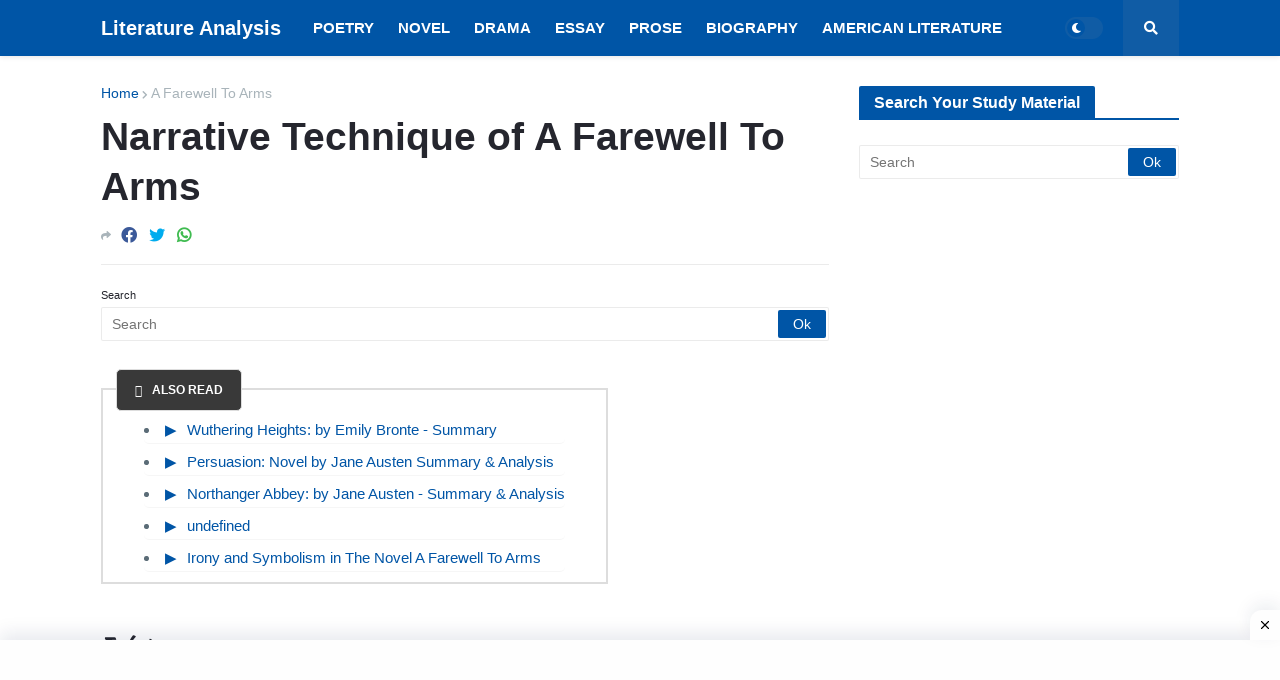

--- FILE ---
content_type: text/html; charset=utf-8
request_url: https://www.google.com/recaptcha/api2/aframe
body_size: 268
content:
<!DOCTYPE HTML><html><head><meta http-equiv="content-type" content="text/html; charset=UTF-8"></head><body><script nonce="Y58bI0xU4gIDZisUj7HfYA">/** Anti-fraud and anti-abuse applications only. See google.com/recaptcha */ try{var clients={'sodar':'https://pagead2.googlesyndication.com/pagead/sodar?'};window.addEventListener("message",function(a){try{if(a.source===window.parent){var b=JSON.parse(a.data);var c=clients[b['id']];if(c){var d=document.createElement('img');d.src=c+b['params']+'&rc='+(localStorage.getItem("rc::a")?sessionStorage.getItem("rc::b"):"");window.document.body.appendChild(d);sessionStorage.setItem("rc::e",parseInt(sessionStorage.getItem("rc::e")||0)+1);localStorage.setItem("rc::h",'1769937814986');}}}catch(b){}});window.parent.postMessage("_grecaptcha_ready", "*");}catch(b){}</script></body></html>

--- FILE ---
content_type: application/javascript; charset=utf-8
request_url: https://fundingchoicesmessages.google.com/f/AGSKWxU4iYoQwf2zTrovSP3vFC-Y5c3mRA8mnOCpyRKc2FkjjXJNG5IDXQFiw-IxXE3fGbgYkVTA5zkz_FgfVAk1__NMZOKJJMUet_2QTN-1R6BkNp7TfYu1m1N7DFWjaqhNFIIWQecWvoftCbkppAQz2HbfWwCew8z2Wtys4VOxtmhVXhWezmrSi_Fe4qp8/_/click/zone?/adremote./lifelockad./ad300home._adfunction.
body_size: -1286
content:
window['3fa1d2bc-9492-40ff-b07a-c74e778fbbf0'] = true;

--- FILE ---
content_type: text/javascript; charset=UTF-8
request_url: https://www.englishliterature.info/feeds/posts/default/-/A%20Farewell%20To%20Arms?alt=json-in-script&callback=related_results_labels&max-results=3
body_size: 20106
content:
// API callback
related_results_labels({"version":"1.0","encoding":"UTF-8","feed":{"xmlns":"http://www.w3.org/2005/Atom","xmlns$openSearch":"http://a9.com/-/spec/opensearchrss/1.0/","xmlns$blogger":"http://schemas.google.com/blogger/2008","xmlns$georss":"http://www.georss.org/georss","xmlns$gd":"http://schemas.google.com/g/2005","xmlns$thr":"http://purl.org/syndication/thread/1.0","id":{"$t":"tag:blogger.com,1999:blog-6663871399317638876"},"updated":{"$t":"2025-05-17T18:10:13.275+05:30"},"category":[{"term":"Novel"},{"term":"Poetry"},{"term":"Drama"},{"term":"American Literature"},{"term":"Paradise Lost"},{"term":"David Copperfield"},{"term":"Oliver Twist"},{"term":"Robert Frost"},{"term":"Gitanjali"},{"term":"Novelist"},{"term":"The Rape Of The Lock"},{"term":"A Passage to India"},{"term":"Poets"},{"term":"Short Story"},{"term":"Walt Whitman"},{"term":"Henry James"},{"term":"Tess of The d'Urbervilles"},{"term":"The Portrait of a Lady"},{"term":"Lord Jim"},{"term":"Jude The Obscure"},{"term":"Pride and Prejudice"},{"term":"The Adventures of Huckleberry Finn"},{"term":"Shakespeare"},{"term":"John Keats"},{"term":"WB Yeats"},{"term":"William Wordsworth"},{"term":"Hard Times"},{"term":"Author"},{"term":"Gulliver's Travels"},{"term":"As You Like It"},{"term":"Woman Writer"},{"term":"A Farewell To Arms"},{"term":"T.S Eliot"},{"term":"P. B. Shelley"},{"term":"Poetics"},{"term":"Coleridge"},{"term":"The Return of The Native"},{"term":"Adonais"},{"term":"Tom Jones"},{"term":"Alfred Tennyson"},{"term":"Wuthering Heights"},{"term":"Panchatantra"},{"term":"Stories"},{"term":"John Donne"},{"term":"Essay"},{"term":"The Odes"},{"term":"Literary"},{"term":"Mrs. Dalloway"},{"term":"A Tale of Two Cities"},{"term":"The Guide"},{"term":"Rabindranath Tagore"},{"term":"Tragedy"},{"term":"Sonnet"},{"term":"Untouchable"},{"term":"W.H Auden"},{"term":"Songs of Experience"},{"term":"The Eve of St. Agnes"},{"term":"Death of a Salesman"},{"term":"G. M. Hopkins"},{"term":"Matthew Arnold"},{"term":"The Rainbow"},{"term":"The Wreck of the Deutschland"},{"term":"Coolie"},{"term":"A Midsummer Night's Dream"},{"term":"Biography"},{"term":"Emily Dickinson"},{"term":"John Dryden"},{"term":"Prose"},{"term":"Songs of Innocence"},{"term":"The Hairy Ape"},{"term":"The Spectator"},{"term":"Hyperion"},{"term":"Murder in the Cathedral"},{"term":"Comedy"},{"term":"Old Man And The Sea"},{"term":"Edgar Allan Poe"},{"term":"The Importance of Being Earnest"},{"term":"Victorian Era"},{"term":"Dramatist"},{"term":"Eugene O'Neill"},{"term":"Look Back in Anger"},{"term":"The Waste Land"},{"term":"Thomas Hardy"},{"term":"John Milton"},{"term":"Mac Flecknoe"},{"term":"English Language"},{"term":"Old English Period"},{"term":"R.K Narayan"},{"term":"Riders To The Sea"},{"term":"Indian Literature"},{"term":"Tughlaq"},{"term":"Middle English Period"},{"term":"George Eliot"},{"term":"Latin Literature"},{"term":"The Prelude"},{"term":"Joseph Addison"},{"term":"Modernism"},{"term":"Much Ado About Nothing"},{"term":"Romanticism"},{"term":"The Comedy of Errors"},{"term":"The Rime of The Ancient Mariner"},{"term":"Alexander Pope"},{"term":"The Canterville Ghost"},{"term":"Anglo-Saxon"},{"term":"Ernest Hemingway"},{"term":"Jane Austen"},{"term":"Poet"},{"term":"The Merchant of Venice"},{"term":"Gothic Story"},{"term":"Epic"},{"term":"She Stoops To Conquer"},{"term":"Richard Steele"},{"term":"The Plague"},{"term":"Albert Camus"},{"term":"Composition"},{"term":"Elizabethan Era"},{"term":"Mulk Raj Anand"},{"term":"William Blake"},{"term":"The Mill on The Floss"},{"term":"Virginia Woolf"},{"term":"Criticism"},{"term":"Dramatic Poesy"},{"term":"Renaissance"},{"term":"Christabel"},{"term":"D. H. Lawrence"},{"term":"Historian"},{"term":"Holy Sonnets"},{"term":"The Lotus Eater"},{"term":"Charles Dickens"},{"term":"Hymn To Intellectual Beauty"},{"term":"James Joyce"},{"term":"Marlowe"},{"term":"The Princess"},{"term":"Araby"},{"term":"Chaucer"},{"term":"Henry Fielding"},{"term":"J.M Synge"},{"term":"Loan-word"},{"term":"The English Teacher"},{"term":"Age of Johnson"},{"term":"Inter-War Period"},{"term":"Kubla Khan"},{"term":"Restoration"},{"term":"Dover Beach"},{"term":"E. M. Forster"},{"term":"English Literature"},{"term":"Essayist"},{"term":"Good Morrow"},{"term":"Journalist"},{"term":"Raja Rao"},{"term":"Spenser"},{"term":"The Dark Room"},{"term":"The Fly"},{"term":"A Song for St. Cecilia’s Day"},{"term":"Age of Tennyson"},{"term":"Aristotle"},{"term":"Dejection An Ode"},{"term":"Dr Faustus"},{"term":"Dryden Age"},{"term":"Elegy"},{"term":"In Memoriam"},{"term":"John Osborne"},{"term":"Jonathan Swift"},{"term":"Joseph Conrad"},{"term":"Literature"},{"term":"Mark Twain"},{"term":"Mischief Of The Party Spirit"},{"term":"Mr. Sampath"},{"term":"Odes"},{"term":"Oscar Wilde"},{"term":"Philip Sidney"},{"term":"Robert Browning"},{"term":"Stream of Consciousness"},{"term":"Talkative Man"},{"term":"The Bachelor of Arts"},{"term":"The Financial Expert"},{"term":"The Vendor of Sweets"},{"term":"The World of Nagaraj"},{"term":"Tintern Abbey"},{"term":"To His Coy Mistress"},{"term":"Walter Scott"},{"term":"Alexander’s Feast"},{"term":"Arthur Miller"},{"term":"Emily Bronte"},{"term":"Frost at Midnight"},{"term":"George Bernard Shaw"},{"term":"Hamartia"},{"term":"Henry VI"},{"term":"John Galsworthy"},{"term":"Katherine Mansfield"},{"term":"Love Song of J. Alfred Prufrock"},{"term":"Maud"},{"term":"On His Blindness"},{"term":"One Act Play"},{"term":"Sailing to Byzantium"},{"term":"Samuel Richardson"},{"term":"The Man-Eater of Malgudi"},{"term":"The Mayor of Casterbridge"},{"term":"The Painter of Signs"},{"term":"The Sun Rising"},{"term":"Thomas Carlyle"},{"term":"A Tiger for Malgudi"},{"term":"Adam Bede"},{"term":"Age of Milton"},{"term":"Aldous Huxley"},{"term":"All’s Well that Ends Well"},{"term":"Ballad"},{"term":"Beowulf"},{"term":"Cymbeline"},{"term":"Daniel Defoe"},{"term":"Francis Bacon"},{"term":"Grammar"},{"term":"Hamlet"},{"term":"Henry IV"},{"term":"Heroic Epic"},{"term":"Imagist"},{"term":"J. M. Barrie"},{"term":"John Bunyan"},{"term":"Julius Caesar"},{"term":"King Lear"},{"term":"Laurence Sterne"},{"term":"Le Morte D'Arthur"},{"term":"Lord Byron"},{"term":"Lyrical Ballads"},{"term":"Macbeth"},{"term":"Mariana"},{"term":"Measure for Measure"},{"term":"Morte d'Arthur"},{"term":"Othello"},{"term":"Plato"},{"term":"Renouncing Of Love"},{"term":"Romeo and Juliet"},{"term":"Rupert Brooke"},{"term":"Samuel Johnson"},{"term":"Sarojini Naidu"},{"term":"Satire"},{"term":"Silas Marner"},{"term":"Swami and Friends"},{"term":"Thackeray"},{"term":"The Anglo-Saxon Chronicle"},{"term":"The Faerie Queene"},{"term":"The Lady of Shalott"},{"term":"The Owl and The Nightingale"},{"term":"The Post Office"},{"term":"The Taming of The Shrew"},{"term":"The Tempest"},{"term":"The Two Gentlemen of Verona"},{"term":"The Two Voice"},{"term":"The Windhover"},{"term":"Twelfth Night"},{"term":"Ulysses"},{"term":"Waiting for The Mahatma"},{"term":"William Langland"},{"term":"A Leaves and A Bud"},{"term":"A Pair of Blue Eyes"},{"term":"A Tale of a Tub"},{"term":"Abraham Lincoln"},{"term":"Absalom and Achitophel"},{"term":"Aeneid"},{"term":"Aesthetic School"},{"term":"Age of Pope"},{"term":"Algernon Charles Swinburne"},{"term":"Alice Walker"},{"term":"All for Love"},{"term":"Allegory"},{"term":"Almayer's Folly"},{"term":"An Astrologer's Day"},{"term":"Ancrene Wisse"},{"term":"Antony and Cleopatra"},{"term":"Arnold Bennett"},{"term":"Astrophel and Stella"},{"term":"Benjamin Disraeli"},{"term":"Biographer"},{"term":"Biographia Literaria"},{"term":"Candida"},{"term":"Canterbury Tales"},{"term":"Carrion Comfort"},{"term":"Cecil Day Lewis"},{"term":"Charles Kingsley"},{"term":"Charles Lamb"},{"term":"Chorus"},{"term":"Comparison"},{"term":"Coriolanus"},{"term":"Crossing The Bar"},{"term":"Culture and Anarchy"},{"term":"D.G. Rossetti"},{"term":"Dame Edith Sitwell"},{"term":"Deor's Lament"},{"term":"Don Juan"},{"term":"Duns Scotus's Oxford"},{"term":"E.C. Blunden"},{"term":"Edmund Burke"},{"term":"Edward Gibbon"},{"term":"Edward Johnson"},{"term":"Edward Taylor"},{"term":"Elizabeth Barrett Browning"},{"term":"Elizabeth Gaskell"},{"term":"Emma"},{"term":"Endymion"},{"term":"Euphues"},{"term":"Evelyn Waugh"},{"term":"Every Man in His Humour"},{"term":"Everyman"},{"term":"Ezra Pound"},{"term":"Far From The Madding Crowd"},{"term":"Friar Bacon and Friar Bungay"},{"term":"George Crabbe"},{"term":"George Meredith"},{"term":"George Moore"},{"term":"George Robert Gissing"},{"term":"Gerontion"},{"term":"Girish Karnad"},{"term":"God’s Grandeur"},{"term":"Graham Greene"},{"term":"H. G. Wells"},{"term":"Harley Granville-Barker"},{"term":"Heart of Darkness"},{"term":"Henry V"},{"term":"Henry VIII"},{"term":"Hungry Stones"},{"term":"Hurrahing in Harvest"},{"term":"Hydriotaphia"},{"term":"Idylls of The King"},{"term":"If You Call Me"},{"term":"Iliad"},{"term":"Jacobean era"},{"term":"James Boswell"},{"term":"James Macpherson"},{"term":"James Thomson 1700"},{"term":"John Lyly"},{"term":"John Mandeville"},{"term":"John Masefield"},{"term":"John Ruskin"},{"term":"John Webster"},{"term":"John Williams"},{"term":"John Winthrop"},{"term":"Kabuliwala"},{"term":"Kamala Das"},{"term":"Kanthapura"},{"term":"Khushwant Singh"},{"term":"King John"},{"term":"Lascelles Abercrombie"},{"term":"Layamon's Brut"},{"term":"Locksley Hall"},{"term":"Louis MacNeice"},{"term":"Love’s Labour’s Lost"},{"term":"Lytton Strachey"},{"term":"Mahabharata"},{"term":"Malgudi Days"},{"term":"Man and Superman"},{"term":"Mansfield Park"},{"term":"Mary Rowlandson"},{"term":"Maugham"},{"term":"Michael Wigglesworth"},{"term":"Middlemarch"},{"term":"Mr. Sampath The Printer of Malgudi"},{"term":"My Days"},{"term":"Nigger of Narcissus"},{"term":"Norman Mailer"},{"term":"Northanger Abbey"},{"term":"Nostromo"},{"term":"Ode to a Nightingale"},{"term":"Odyssey"},{"term":"Oenone"},{"term":"Of Studies"},{"term":"Oliver Goldsmith"},{"term":"On Heroes and Hero-Worship"},{"term":"Pamela"},{"term":"Pearl"},{"term":"Pericles"},{"term":"Periodical"},{"term":"Persuasion"},{"term":"Pied Beauty"},{"term":"Postcolonialism"},{"term":"Pre-Raphaelite"},{"term":"Prince of Tyre Pericles"},{"term":"Private Life of an Indian Prince"},{"term":"Prometheus Unbound"},{"term":"RamMohan Roy"},{"term":"Ramayana"},{"term":"Religio Laici"},{"term":"Richard Brinsley Sheridan"},{"term":"Richard II"},{"term":"Richard III"},{"term":"Robert Bridges"},{"term":"Robert Burns"},{"term":"Robert Greene"},{"term":"Robert Louis Stevenson"},{"term":"Robinson Crusoe"},{"term":"Roger Williams"},{"term":"Rudyard Kipling"},{"term":"Samson Agonistes"},{"term":"Samuel Beckett"},{"term":"Samuel Butler"},{"term":"Samuel Pepys"},{"term":"Sartor Resartus"},{"term":"Sense and Sensibility"},{"term":"Seven Summers \u0026 Morning Face"},{"term":"Seán O'Casey"},{"term":"Siegfried Sassoon"},{"term":"Sir Galahad"},{"term":"Sir Gawain and the Green Knight"},{"term":"Sir John Mandeville's Travels"},{"term":"Sir Thomas Browne"},{"term":"Sir Thomas Malory"},{"term":"Sons and Lovers"},{"term":"Spring and Fall"},{"term":"Sweeney Erect"},{"term":"Tamburlaine the Great"},{"term":"The Battle of Maldon"},{"term":"The Big Heart"},{"term":"The Brontës"},{"term":"The Caged Skylark"},{"term":"The Cenci"},{"term":"The Countess of Pembroke's Arcadia"},{"term":"The Divine Comedy"},{"term":"The Dream of the Rood"},{"term":"The Duchess of Malfi"},{"term":"The Dunciad"},{"term":"The Dynasts"},{"term":"The Epic of Gilgamesh"},{"term":"The Forsyte Saga"},{"term":"The Habit of Perfection"},{"term":"The Heart of Midlothian"},{"term":"The Lal Singh Trilogy"},{"term":"The Life of Johnson"},{"term":"The Life of Timon of Athens"},{"term":"The Maid's Tragedy"},{"term":"The Many Wives of Windsor"},{"term":"The Mirror for Magistrates"},{"term":"The Ormulum"},{"term":"The Palace of Art"},{"term":"The Passing of Arthur"},{"term":"The Pickwick Papers"},{"term":"The Pilgrim's Progress"},{"term":"The Playboy of The Western World"},{"term":"The Prologue To The Canterbury Tales"},{"term":"The Ring and The Book"},{"term":"The Secret Agent"},{"term":"The Serpent and the Rope"},{"term":"The Shoemaker's Holiday"},{"term":"The Spanish Tragedy"},{"term":"The Waiting for Godot"},{"term":"The Wanderer"},{"term":"The Waverley Novels"},{"term":"The Way of The World"},{"term":"The Winter's Tale"},{"term":"The Winter’s Tale"},{"term":"The Witch of Atlas"},{"term":"The Woodlanders"},{"term":"Thomas Babington Macaulay"},{"term":"Thomas Berger"},{"term":"Thomas Dekker"},{"term":"Thomas Gray"},{"term":"Thomas Kyd"},{"term":"Thomas More"},{"term":"Thomas Morton"},{"term":"Thomas Pynchon"},{"term":"Thou Art Indeed Just"},{"term":"Timon of Athens"},{"term":"Titus Andronicus"},{"term":"To Anne Killigrew"},{"term":"Tobias Smollett"},{"term":"Toni Morrison"},{"term":"Tristram Shandy"},{"term":"Troilus and Cressida"},{"term":"Troilus and Criseyde"},{"term":"Under The Banyan Tree"},{"term":"Under The Greenwood Tree"},{"term":"Under Western Eyes"},{"term":"Urn Burial"},{"term":"Utopia"},{"term":"Vanity Fair"},{"term":"Waiting for Mahatma"},{"term":"Walter De La Mare"},{"term":"Walter Savage Landor"},{"term":"Widsith"},{"term":"Wilfred Owen"},{"term":"William Collins"},{"term":"William Congreve"},{"term":"William Cowper"},{"term":"William Hazlitt"},{"term":"William Morris"}],"title":{"type":"text","$t":"Literature Analysis"},"subtitle":{"type":"html","$t":"You Matter Concerning The Celestial Form\nMy Awareness Awe Toward Your Gong\nAll Stimulants Goes For Illusory Form\nReach'out Toward Literary Conscious my Disposition.\nJackiey Ash"},"link":[{"rel":"http://schemas.google.com/g/2005#feed","type":"application/atom+xml","href":"https:\/\/www.englishliterature.info\/feeds\/posts\/default"},{"rel":"self","type":"application/atom+xml","href":"https:\/\/www.blogger.com\/feeds\/6663871399317638876\/posts\/default\/-\/A+Farewell+To+Arms?alt=json-in-script\u0026max-results=3"},{"rel":"alternate","type":"text/html","href":"https:\/\/www.englishliterature.info\/search\/label\/A%20Farewell%20To%20Arms"},{"rel":"hub","href":"http://pubsubhubbub.appspot.com/"},{"rel":"next","type":"application/atom+xml","href":"https:\/\/www.blogger.com\/feeds\/6663871399317638876\/posts\/default\/-\/A+Farewell+To+Arms\/-\/A+Farewell+To+Arms?alt=json-in-script\u0026start-index=4\u0026max-results=3"}],"author":[{"name":{"$t":"Jackiey Ash"},"uri":{"$t":"http:\/\/www.blogger.com\/profile\/00955534546340283476"},"email":{"$t":"noreply@blogger.com"},"gd$image":{"rel":"http://schemas.google.com/g/2005#thumbnail","width":"24","height":"32","src":"\/\/blogger.googleusercontent.com\/img\/b\/R29vZ2xl\/AVvXsEgfMPbnXm8rHS5tztGHF0xO40aTXYCWgNu2ly6f69SVAZbIvStjhMXf3x4YDtr3uukLrLXTAefECyeivZazVgmDlhPuDY1f3iMgCjfclIzAsbOCP3nusXzOziGtYKBvwg\/s220\/IMG_20210327_012500.jpg"}}],"generator":{"version":"7.00","uri":"http://www.blogger.com","$t":"Blogger"},"openSearch$totalResults":{"$t":"71"},"openSearch$startIndex":{"$t":"1"},"openSearch$itemsPerPage":{"$t":"3"},"entry":[{"id":{"$t":"tag:blogger.com,1999:blog-6663871399317638876.post-3635156006678137503"},"published":{"$t":"2022-04-13T15:42:00.007+05:30"},"updated":{"$t":"2022-10-01T15:57:43.778+05:30"},"category":[{"scheme":"http://www.blogger.com/atom/ns#","term":"A Farewell To Arms"},{"scheme":"http://www.blogger.com/atom/ns#","term":"Novel"}],"title":{"type":"text","$t":"Irony and Symbolism in The Novel A Farewell To Arms"},"content":{"type":"html","$t":"\u003Ch2 style=\"text-align: left;\"\u003E\u003Cspan style=\"font-family: Kaushan Script; font-size: large;\"\u003ESymbolism\u003C\/span\u003E\u003C\/h2\u003E\u003Cdiv\u003E\u003Cspan style=\"font-family: Roboto Slab; font-size: medium;\"\u003E\u0026nbsp; \u0026nbsp; \u0026nbsp; Until 1940, critics were not very aware of the fact that Hemingway’s work abounds in symbols. As it began to be noticed however, it was suggested in 1944 through Malcolm Cowley that because of his use of symbolism, Hemingway should be classed among writers who dealt in symbols and images rather than with the ilk of realist. A consequent reaction to this was that all the critics who studied Hemingway became very keen to read symbolic meanings and give symbolic interpretations to Hemingway’s works sometimes even where it is not present. However, where the correct interpretation is given all are in agreement. For example those symbols as pointed out first by, renown critic Carlos Baker is well accepted and considered valid. According to Banker, in A Farewell to Arms, the essential meaning of the novel is conveyed through two major symbols that of the mountain and the plains which stand for the concept of Home and Not-Home respectively.\u003C\/span\u003E\u003C\/div\u003E\u003Cdiv\u003E\u003Cspan style=\"font-family: Roboto Slab; font-size: medium;\"\u003E\u003Cbr \/\u003E\u003C\/span\u003E\u003C\/div\u003E\u003Ch2 style=\"text-align: left;\"\u003E\u003Cspan style=\"font-family: Kaushan Script; font-size: large;\"\u003EMountain and Plain Symbols\u003C\/span\u003E\u003C\/h2\u003E\u003Cdiv\u003E\u003Cspan style=\"font-family: Roboto Slab; font-size: medium;\"\u003E\u0026nbsp; \u0026nbsp; \u0026nbsp; These are two of the more important symbols in the novel. The mountains are used as symbol of peace and quiet, of love, dignity, health, happiness, and the good life, of worship or the consciousness of God. On the other hand, in contrast to the mountains, plains are symbols of death and disease, of indignity, suffering, nervousness, obscenity, irreligious and most of all of war.\u003C\/span\u003E\u003C\/div\u003E\u003Cdiv\u003E\u003Cspan style=\"font-family: Roboto Slab; font-size: medium;\"\u003E\u003Cbr \/\u003E\u003C\/span\u003E\u003C\/div\u003E\u003Cdiv\u003E\u003Cspan style=\"font-family: Roboto Slab; font-size: medium;\"\u003E\u0026nbsp; \u0026nbsp; \u0026nbsp; The mountain symbol is introduced in the very first chapter. Then it begins to take meaning as early as in the very next chapter, chapter two. The war is going on and come to a stop for the winter. Henry is going on leave away from the war and the priest urges him to go to Abruzzi and the priest’s native place in the mountains of Abruzzi, in Capracottan. He tells \u003Ca href=\"https:\/\/www.englishliterature.info\/2022\/02\/frederic-henry-a-farewell-to-arms.html\" target=\"_blank\"\u003EHenry\u003C\/a\u003E: “There is good hunting. You would like the people and though it is cold it is clear and dry. You could stay with my family. My father is a famous hunter”. The mountain are therefore associated with the concept of Home. The mountains are where everything is peaceful and uncorrupted and being dry free of disease as opposed to the wet plains where seven thousand men are killed by cholera. But Henry doesn’t go to Abruzzi during his leave. He rather goes to all the big cities in Italy, having a romp. He indulges in heavy drinking and casual sex night after night so much so that sometimes he doesn’t remember who he is with.\u003C\/span\u003E\u003C\/div\u003E\u003Cdiv\u003E\u003Cspan style=\"font-family: Roboto Slab; font-size: medium;\"\u003E\u003Cbr \/\u003E\u003C\/span\u003E\u003C\/div\u003E\u003Cdiv\u003E\u003Cspan style=\"font-family: Roboto Slab; font-size: medium;\"\u003E\u0026nbsp; \u0026nbsp; \u0026nbsp; That the mountain symbolises peace and a feeling of Home is clearly evident when Henry travelling towards the war front at Isonzo from Gorizia in his ambulance. He looks out from his window across the river and the river towards the mountains ranges in the distance. From the war ravaged plain, the mountain look calm and beautiful and associated with the concept of unconquerability, the symbolism becomes clear. Hemingway writes, “I looked to the north at the two ranges of mountains, green and dark to the snow-line and then white and lovely in the sun”. Already the image of the mountain and the priest have been connected and the mountain associated with the Home of the priest, with dryness and clear weather and with polite and hospitable people and though all these established as a place of beauty and ideal peace, to be desired. And by this time, Hemingway has also already established, in opposition to the mountain image, the image of the plains and its associations with negative aspects of war and the world and life. In the plains all kinds of obscenities are evident, as the obscenity of the prostitutes and brothels, the cafes and the hard drinking and most importantly the war and death, destruction and despair. The mountain symbol also acquires a religious association when the priest comes to meet Henry at the field hospital after he was wounded. The priest informs Henry that a man may love God. “It is not a dirty joke”. Therefore we see a complex pattern developing of interconnection and association between the idea of Home and the concepts of High ground, clear, cold and dry weather and over and above these, love of the ideal variety as the priest defines it as also love of God. Into the centre of this image of Home is the symbol of the mountain. \u003Ca href=\"https:\/\/www.englishliterature.info\/2022\/02\/catherine-barkley-a-farewell-to-arms.html\" target=\"_blank\"\u003ECatherine Barkley\u003C\/a\u003E is brought in. Henry begins a love affair with her merely for pleasure and considers it merely a game like bridge to seduce her. However, he genuinely begins to care for her and love her with an intensity and passion that leaves no doubt as to how much he loves her. During their affair it is then established that Catherine is such a woman as can convert anywhere, where they happened to be together into a Home of their own, and therefore Catherine, the mountains and Home are easily brought into conjunction as parts of the same symbol. Catherine reaches the centre of the image later in the novel when after Henry’s desertion, they flee to Switzerland and set up Home in the mountain of Montreux. Catherine is easily associated with image of love, peace, happiness, contentment, more so as they lead an idyllic life in the mountain far removed from the world, the war and people. Within themselves, in the mountain they find paradise, thus consolidating the symbolism of the mountain in the highest degree.\u003C\/span\u003E\u003C\/div\u003E\u003Cdiv\u003E\u003Cspan style=\"font-family: Roboto Slab; font-size: medium;\"\u003E\u003Cbr \/\u003E\u003C\/span\u003E\u003C\/div\u003E\u003Ch2 style=\"text-align: left;\"\u003E\u003Cspan style=\"font-family: Kaushan Script; font-size: large;\"\u003EThe Concept of Not-Home\u003C\/span\u003E\u003C\/h2\u003E\u003Cdiv\u003E\u003Cspan style=\"font-family: Roboto Slab; font-size: medium;\"\u003E\u0026nbsp; \u0026nbsp; \u0026nbsp; The novel’s structure is then developed around a series of images which are built on contrasting situations and events. The milieu of the novel is first based in Gorizia where the war is on. The plains of Gorizia is therefore the image of the Not-Home or war. And then this image is followed by the “Home” image which Catherine builds in the hospital room in Milan where they live in the midst of love. This gives away to the Not-Home again, as Henry returns to the front and then goes through the ordeal that the Caporetto Retreat is. Then again the Home that Henry and Catherine create and share in the mountain above Montreux. And this Home comes to an abrupt end as they come down to Laussane for Catherine’s delivery and she dies in childbirth. Thus it is evident how the novel is structured on the contrasting symbol of the mountains representing the concept of Home, and the plain, representing the concept of Not-Home.\u003C\/span\u003E\u003C\/div\u003E\u003Cdiv\u003E\u003Cspan style=\"font-family: Roboto Slab; font-size: medium;\"\u003E\u003Cbr \/\u003E\u003C\/span\u003E\u003C\/div\u003E\u003Ch2 style=\"text-align: left;\"\u003E\u003Cspan style=\"font-family: Kaushan Script; font-size: large;\"\u003ERain as a Symbol of Disaster\u003C\/span\u003E\u003C\/h2\u003E\u003Cdiv\u003E\u003Cspan style=\"font-family: Roboto Slab; font-size: medium;\"\u003E\u0026nbsp; \u0026nbsp; \u0026nbsp; The third and ultra significant symbol in the novel is the symbol of the rain. Rain is consistently used as a symbol of disaster. Till beginning to end, wherever rain appears, death and disaster is sure to follow. In the introductory chapter, Hemingway paints a grim picture with the troops marching in the rain and then goes on to tell us how with the winter came the permanent rain, which brought cholera and caused the death of seven thousand soldiers in the army. The Retreat which disintegrates into chaos resulting in murder, death and Henry’s disgust and desertion is accompanied by the rain. When Henry takes leave from Catherine to go back to the front after his recovery, he does so in the rain. Later, Hemingway writes that it had been storming when later in the night they are informed that he may be arrested in the morning and as they row across the lake, fleeing to Switzerland, the rain accompanies them in their trip. In the end, as Catherine lays suffering from enormous pain during her labour it is raining, it is still raining as a caesarian section reveals that the child had already died in her womb and Catherine herself dies due to one haemorrhage after another. And the last image of the novel is Henry saying goodbye and walking back to his hotel in the rain.\u003C\/span\u003E\u003C\/div\u003E\u003Cdiv\u003E\u003Cspan style=\"font-family: Roboto Slab; font-size: medium;\"\u003E\u003Cbr \/\u003E\u003C\/span\u003E\u003C\/div\u003E\u003Cdiv\u003E\u003Cspan style=\"font-family: Roboto Slab; font-size: medium;\"\u003E\u0026nbsp; \u0026nbsp; \u0026nbsp; Rain therefore is used as the symbol of disaster. This is confirmed as early as chapter nineteen where Catherine sobbing, tells Henry that she was afraid of the rain as she saw herself dead in it or sometimes she saw Henry dead in it. The rain therefore creates an atmosphere of gloom and wherever it occurs serves as a warning and a foreboding of doom.\u003C\/span\u003E\u003C\/div\u003E\u003Cdiv\u003E\u003Cspan style=\"font-family: Roboto Slab; font-size: medium;\"\u003E\u003Cbr \/\u003E\u003C\/span\u003E\u003C\/div\u003E\u003Ch2 style=\"text-align: left;\"\u003E\u003Cspan style=\"font-family: Kaushan Script; font-size: large;\"\u003ECharacters Serving Symbolic Functions\u003C\/span\u003E\u003C\/h2\u003E\u003Cdiv\u003E\u003Cspan style=\"font-family: Roboto Slab; font-size: medium;\"\u003E\u0026nbsp; \u0026nbsp; \u0026nbsp; Hemingway’s symbolism also encompasses characters. Apart from objects, people are also given symbolic purpose. We have already discussed how Catherine herself enters into the centre of the mountain symbol and serves the symbolic significance of representing domesticity and conjugal happiness. Catherine is at the centre of the Home image. Other characters in the novel who serve similar symbolic functions are the priest who symbolises stoic endurance and ideal love that is divine and secular love that is sacred, self-sacrificing and full of servitude. Rinaldi is cast opposite to the priest and he symbolises the man without God as opposed to the priest who serves and loves God and symbolises feeling opposite to that of the priest as far as love is concerned. He stands for casual love that has more to do with lust sex and passion. The contrast between the two characters serves to reinforce the central symbolic structure of the novel. Rinaldi is conscientious about his job and enjoys his professional duties but he i.s a man without resources and is therefore given to heavy drinking and casual sex. The contrast between Rinaldi and the priest highlights the secular and sacred love antithesis. They are two opposing points. Henry's love starts at the Rinaldi and then progresses towards the priest's end as the novel progresses.\u003C\/span\u003E\u003C\/div\u003E\u003Cdiv\u003E\u003Cspan style=\"font-family: Roboto Slab; font-size: medium;\"\u003E\u003Cbr \/\u003E\u003C\/span\u003E\u003C\/div\u003E\u003Ch2 style=\"text-align: left;\"\u003E\u003Cspan style=\"font-family: Kaushan Script; font-size: large;\"\u003EIrony : Verbal and Situational\u003C\/span\u003E\u003C\/h2\u003E\u003Cdiv\u003E\u003Cspan style=\"font-family: Roboto Slab; font-size: medium;\"\u003E\u0026nbsp; \u0026nbsp; \u0026nbsp; Hemingway uses two types of irony in his writing. One is verbal irony and the other is the irony of situation. Examples of verbal irony can be seen in the very first chapter. Hemingway writes that with winter came the permanent rain which brought cholera. Then he says. But in the end it was checked and only seven thousand died of it in the army”. The irony in the use of the word “only” is clearly evident. Hemingway makes ironical remarks on bad doctors, professional war heroes etc. When Henry is being examined by the three doctors in the hospital in Milan, he says, that ‘I noticed that doctors who fail in the practice of medicine have a tendency to seek one another’s company and aid in consultation. A doctor who cannot take out your appendix properly will recommend to you a doctor who will be unable to remove your tonsils with success. They were three “such doctors”. Hemingway presents reality ironically in this statement. Henry’s character is shown as following an ironical bent in his speech. His comments as Ettore Moretti, the two students of music, Mr. and Mrs. Meyers etc. etc. are all ironically made. Even his argument with Miss Campen the hospital superintendent is an exercise in irony. Henry falls down sick with jaundice. And Miss Campen accuses him of having brought it upon himself by drinking excessively. Henry counters her by asking “Miss Campen, did you ever know a man who tried to disable himself by kicking himself in the privates ?” Hemingway achieves a brand of realism and humour in his narrative unique to himself in his use of irony.\u003C\/span\u003E\u003C\/div\u003E\u003Cdiv\u003E\u003Cspan style=\"font-family: Roboto Slab; font-size: medium;\"\u003E\u003Cbr \/\u003E\u003C\/span\u003E\u003C\/div\u003E\u003Ch2 style=\"text-align: left;\"\u003E\u003Cspan style=\"font-family: Kaushan Script; font-size: large;\"\u003EOther Example of Verbal Irony\u003C\/span\u003E\u003C\/h2\u003E\u003Cdiv\u003E\u003Cspan style=\"font-family: Roboto Slab; font-size: medium;\"\u003E\u0026nbsp; \u0026nbsp; \u0026nbsp; The novel is rich in other examples of verbal irony. For example, when Henry is about to go back to the front, Catherine promises to have a fine home ready for him when he returns. The irony is that the fine home they would build never becomes a reality as she dies. Henry also makes an ironical observation on seeing the battle police executing officers after summary trials. He says of the Italian Military Police. “The questioners had all the efficiency, coldness and command of themselves of Italians who are firing and are not being fired at”. He further comments. The questioners had that beautiful detachment and devotion to stern justice of men dealing in death without being in any danger of it. Henry also makes an ironical remark on how the world killed off everyone impartially.\u003C\/span\u003E\u003C\/div\u003E\u003Cdiv\u003E\u003Cspan style=\"font-family: Roboto Slab; font-size: medium;\"\u003E\u003Cbr \/\u003E\u003C\/span\u003E\u003C\/div\u003E\u003Ch2 style=\"text-align: left;\"\u003E\u003Cspan style=\"font-family: Kaushan Script; font-size: large;\"\u003EExample of Situational Irony\u003C\/span\u003E\u003C\/h2\u003E\u003Cdiv\u003E\u003Cspan style=\"font-family: Roboto Slab; font-size: medium;\"\u003E\u0026nbsp; \u0026nbsp; \u0026nbsp; As much as verbal irony abounds in the novel so does situational irony. We can take as the first example how Henry, a non-combatant feels that he was in no danger from the war and he who goes to transport the wounded soldiers from the front the first one to be severely wounded. The further irony here is that Henry is wounded while in a dugout eating spaghetti and cheese and that he even gets a medal for bravery due to his being severely wounded though he has hardly done any heroic act. Another situational irony is when Henry instantly takes out his pistol to shoot at the two sergeants later giving permission to Bonello to kill the one he had hit. Later, Henry himself under threat of being executed by the Italian Military Police jumps into the river and swims away. The most significant situational irony in the novel is Catherine’s death. Henry and Catherine fall into real love, though both came into the relationship casually. Then they escape the war and escape the country to establish an idyllic haven in the mountains above Montreux. They plan to go to America, marry and settle into peaceful, loving life. However, Catherine dies. After escaping all kinds of hardships she dies as a result of an in born, natural defect leaving Henry alone in the world. This is the greatest irony of all.\u003C\/span\u003E\u003C\/div\u003E\u003Cdiv\u003E\u003Cspan style=\"font-family: Roboto Slab; font-size: medium;\"\u003E\u003Cbr \/\u003E\u003C\/span\u003E\u003C\/div\u003E\u003Ch2 style=\"text-align: left;\"\u003E\u003Cspan style=\"font-family: Kaushan Script; font-size: large;\"\u003EConclusion\u003C\/span\u003E\u003C\/h2\u003E\u003Cdiv\u003E\u003Cspan style=\"font-family: Roboto Slab; font-size: medium;\"\u003E\u0026nbsp; \u0026nbsp; \u0026nbsp; Symbolism and irony are therefore significant aspect of Hemingway’s style which impart beauty and richness to his art. They are important elements which contribute greatly to his success as a novelist.\u003C\/span\u003E\u003C\/div\u003E\u003Cdiv\u003E\u003Cspan style=\"font-family: Roboto Slab; font-size: medium;\"\u003E\u003Cbr \/\u003E\u003C\/span\u003E\u003C\/div\u003E\u003Cdiv\u003E\u003Cspan style=\"font-family: Roboto Slab; font-size: medium;\"\u003E\u003Cb\u003EUniversity Questions also can be Answered:\u003C\/b\u003E\u003C\/span\u003E\u003C\/div\u003E\u003Cdiv\u003E\u003Cspan style=\"font-family: Roboto Slab; font-size: medium;\"\u003E\u003Cbr \/\u003E\u003C\/span\u003E\u003C\/div\u003E\u003Cdiv\u003E\u003Cdiv\u003E\u003Cspan style=\"font-family: Roboto Slab; font-size: medium;\"\u003ESymbolism and Irony are few devices used by Hemingway in A Farewell to Arms. Justify with examples from the text.\u003C\/span\u003E\u003C\/div\u003E\u003Cdiv\u003E\u003Cspan style=\"font-family: Roboto Slab; font-size: medium;\"\u003EOr\u003C\/span\u003E\u003C\/div\u003E\u003Cdiv\u003E\u003Cspan style=\"font-family: Roboto Slab; font-size: medium;\"\u003EComment on Hemingway’s symbolism and use of Irony.\u003C\/span\u003E\u003C\/div\u003E\u003C\/div\u003E"},"link":[{"rel":"edit","type":"application/atom+xml","href":"https:\/\/www.blogger.com\/feeds\/6663871399317638876\/posts\/default\/3635156006678137503"},{"rel":"self","type":"application/atom+xml","href":"https:\/\/www.blogger.com\/feeds\/6663871399317638876\/posts\/default\/3635156006678137503"},{"rel":"alternate","type":"text/html","href":"https:\/\/www.englishliterature.info\/2022\/02\/irony-symbolism-a-farewell-to-arms.html","title":"Irony and Symbolism in The Novel A Farewell To Arms"}],"author":[{"name":{"$t":"Jackiey Ash"},"uri":{"$t":"http:\/\/www.blogger.com\/profile\/00955534546340283476"},"email":{"$t":"noreply@blogger.com"},"gd$image":{"rel":"http://schemas.google.com/g/2005#thumbnail","width":"24","height":"32","src":"\/\/blogger.googleusercontent.com\/img\/b\/R29vZ2xl\/AVvXsEgfMPbnXm8rHS5tztGHF0xO40aTXYCWgNu2ly6f69SVAZbIvStjhMXf3x4YDtr3uukLrLXTAefECyeivZazVgmDlhPuDY1f3iMgCjfclIzAsbOCP3nusXzOziGtYKBvwg\/s220\/IMG_20210327_012500.jpg"}}]},{"id":{"$t":"tag:blogger.com,1999:blog-6663871399317638876.post-8725977042638906383"},"published":{"$t":"2022-04-13T15:42:00.006+05:30"},"updated":{"$t":"2022-10-01T15:56:42.913+05:30"},"category":[{"scheme":"http://www.blogger.com/atom/ns#","term":"A Farewell To Arms"},{"scheme":"http://www.blogger.com/atom/ns#","term":"Novel"}],"title":{"type":"text","$t":"Man's Search for Certainty \u0026 Meaning in A Farewell To Arms"},"content":{"type":"html","$t":"\u003Ch2 style=\"text-align: left;\"\u003E\u003Cspan style=\"font-family: Kaushan Script; font-size: large;\"\u003ELove Story with a Problem\u003C\/span\u003E\u003C\/h2\u003E\u003Cdiv\u003E\u003Cspan style=\"font-family: Roboto Slab; font-size: medium;\"\u003E\u0026nbsp; \u0026nbsp; \u0026nbsp; A Farewell to Arms is a compelling love story. But this is so only at a personal and superficial level, the whole story takes a huge turn becoming even more compelling and significant than before as Hemingway draws the lovers in the background of the war, and therefore the milieu of the novel is formed by a disintegrating world. On the surface, A Farewell to Arms is a story about two lovers but on closer analysis, it is a story about man’s, here Henry’s quest for meaning and a bedrock, an area of certainty in a life and world that seems to be devoid of it and filled only with nothing, the concept of nada. This is a problem and Hemingway’s aim is to find a solution to it.\u003C\/span\u003E\u003C\/div\u003E\u003Cdiv\u003E\u003Cspan style=\"font-family: Roboto Slab; font-size: medium;\"\u003E\u003Cbr \/\u003E\u003C\/span\u003E\u003C\/div\u003E\u003Ch2 style=\"text-align: left;\"\u003E\u003Cspan style=\"font-family: Kaushan Script; font-size: large;\"\u003ETwo Diverse Views on Love\u003C\/span\u003E\u003C\/h2\u003E\u003Cdiv\u003E\u003Cspan style=\"font-family: Roboto Slab; font-size: medium;\"\u003E\u0026nbsp; \u0026nbsp; \u0026nbsp; In Book one of the novel, Hemingway established two divergent views on love and Henry’s reaction and relationship to both. Henry is in the war front and he and the other officers dine together at the officer’s mess. Here, the other officers indulge in baiting the priest. They accuse him of being sexually active and of having girls and going to the brothels etc. \u003Ca href=\"https:\/\/www.englishliterature.info\/2022\/02\/frederic-henry-a-farewell-to-arms.html\" target=\"_blank\"\u003EFrederic Henry\u003C\/a\u003E on his part refrains from doing so. He is only a spectator. The importance of this episode is that here two diverse points are established. The officers invite Henry to come with them to the brothel and Henry is advised as to where he should go if he wanted to have the best girls during his furlough. The priest on the other hand urges Henry to go to the mountain of Abruzzi, his home town in Capracotta. The issue of the novel is clearly stated here. Henry is to choose between the life offered by the cities, the casual sex and meaningless relationships, and the peace and beauty of life in the mountains.\u003C\/span\u003E\u003C\/div\u003E\u003Cdiv\u003E\u003Cspan style=\"font-family: Roboto Slab; font-size: medium;\"\u003E\u003Cbr \/\u003E\u003C\/span\u003E\u003C\/div\u003E\u003Ch2 style=\"text-align: left;\"\u003E\u003Cspan style=\"font-family: Kaushan Script; font-size: large;\"\u003EHenry’s Initial Choice\u003C\/span\u003E\u003C\/h2\u003E\u003Cdiv\u003E\u003Cspan style=\"font-size: medium;\"\u003E\u003Cspan style=\"font-family: Roboto Slab;\"\u003E\u0026nbsp; \u0026nbsp; \u0026nbsp; Henry in the beginning chooses the brothels, the casual sex. He goes to the officer’s brothel and during his leave goes to all the major cities of Italy spending his holiday drinking in cafes and bars, and indulging in casual sex so much so that sometimes he forgot who he was with. Therefore, Henry is seen leading a life of random sensuality giving vent only to his physical and sexual appetites and in a quest to satisfy his needs of the same. Henry does not care for anything. He is beyond caring. However, there lurks a disgust and a dissatisfaction. When he returns from his furlough and on meeting the priest Henry says that he had really wanted to go to Abruzzi but had not been able to. Henry thus expresses that he had wanted to go to Abruzzi, which symbolizes a peaceful, serene, call peaceful of beauty and kind hospitable people. This place symbolizes therefore a kind of life completely different from the one Henry is leading. It is another aspect of the world that is being shown here. Henry then tells himself\u0026nbsp;\u003C\/span\u003E\u003Cspan style=\"font-family: \u0026quot;Roboto Slab\u0026quot;;\"\u003E“\u003C\/span\u003E\u003Cspan style=\"font-family: \u0026quot;Roboto Slab\u0026quot;;\"\u003EHe understood that I had really wanted to go to the Abruzzi but had not gone and we were still friends, with many taste alike, but with the difference between us. He had always known what I did not know and what, when I learned it, I was always able to forget. But I did not know that then, although I learned it later”. Henry is here talking about real love which the priest defines and he later comes to know and feel real love with Catherine and more than that the truth behind life and of the forces controlling the world.\u003C\/span\u003E\u003C\/span\u003E\u003C\/div\u003E\u003Cdiv\u003E\u003Cspan style=\"font-family: Roboto Slab; font-size: medium;\"\u003E\u003Cbr \/\u003E\u003C\/span\u003E\u003C\/div\u003E\u003Ch2 style=\"text-align: left;\"\u003E\u003Cspan style=\"font-family: Kaushan Script; font-size: large;\"\u003ELove as the Priest Defines It\u003C\/span\u003E\u003C\/h2\u003E\u003Cdiv\u003E\u003Cspan style=\"font-family: Roboto Slab; font-size: medium;\"\u003E\u0026nbsp; \u0026nbsp; \u0026nbsp; This is however not stated at the beginning. Hemingway does not follow the pattern of stating the theme or problem at the outset and then setting out to resolve it or absorbing the theme into the action as the novel progresses. The theme of the novel appears later, in stages at very crucial points of the story and thus also serves to define the line of meaning of the text. The presence of the priest establishes the religious background of the novel. In all the chapters in which the priest appears, he is shown in conversation with Henry. In the first instance, he is seen urging Henry to go to Abruzzi, in the next meeting later, when Henry is wounded and he comes to visit him bearing thoughtful gifts the priest again talks about Abruzzi. He had been rather depressed by the long drawn war and he expresses his wish to return to his native place and serve God. He tells Henry that “But there in my country it is understood that a man may love God. It is not a dirty joke”. Then he inquires if Henry loved God? And Henry replies that he didn’t but he was afraid of God at night sometimes. Henry insists that he cannot love much when the priest urges him to love God. Then the priest tells him: “Yes you do. What you tell me about in the nights that is not love. That is only passion and lust. When you love you wish to do things for. You wish to sacrifice for. You wish to serve”. At this Henry again insists that he doesn’t love. But the priest expresses his conviction that one day Henry will come to love. He says, “You will. I know you will. Then you will be happy”. A little later Henry wants to know, “If I really loved some woman would it be like that?” This conversation between the priest and Henry reveals two very significant points. Firstly, love as love should be defined and established. And uptill now Henry has been shown as a man given to sensual pleasures. The priest has then indicated the kind of love towards which Henry shall move. The true meaning of the love story between Henry and \u003Ca href=\"https:\/\/www.englishliterature.info\/2022\/02\/catherine-barkley-a-farewell-to-arms.html\" target=\"_blank\"\u003ECatherine\u003C\/a\u003E has not yet been formed, they are at stage when their love is only a “rotten game” but the next stage when love shall become of the ‘sacrificing’, ‘serving’ kind has been put forward through the priest. The priest also indicates the stage by drawing parallels between secular and sacred love. The second point here is that Henry in his answer says that he believes in sleep, implying nothing when asked by the priest what he believed in, is brought out as a man who believed in nada, the concept of nothingness. But that he is moving on, from both the stages as mentioned above is brought out in his musings about the beauty and serenity of Abruzzi and the kind of people who inhabited the area. This is therefore, an affirmation that Henry is moving on in a search of meaning and servitude in his life.\u003C\/span\u003E\u003C\/div\u003E\u003Cdiv\u003E\u003Cspan style=\"font-family: Roboto Slab; font-size: medium;\"\u003E\u003Cbr \/\u003E\u003C\/span\u003E\u003C\/div\u003E\u003Ch2 style=\"text-align: left;\"\u003E\u003Cspan style=\"font-family: Kaushan Script; font-size: large;\"\u003ELove Matures into a Religious Sentiment\u003C\/span\u003E\u003C\/h2\u003E\u003Cdiv\u003E\u003Cspan style=\"font-family: Roboto Slab; font-size: medium;\"\u003E\u0026nbsp; \u0026nbsp; \u0026nbsp; Henry and Catherine come together as a wounded Henry is shifted to the American hospital in Milan and Catherine too is shifted there. Here, Henry falls truly in love with her and the summer in Milan is a chronicle of their love story. Their love begins to acquire hues of the kind of love as defined by the priest. A religious connection begins to be associated with their love when Catherine tells Henry, that she didn’t want to get formally married because she felt they were already married and she didn’t have any formal religion either to believe in a marriage made by the church. Henry however tells her that she had once given him Saint Anthony for luck, she says that it had just been something given to her by someone. Later, she tells him “Vou are my religion. You’re all I’ve got.” Then she says, ‘I will be so faithful. You will be sick of it” and ‘Is there I can do to please you ?” Clearly, Catherine already loves Henry in the way defined by the priest.\u003C\/span\u003E\u003C\/div\u003E\u003Cdiv\u003E\u003Cspan style=\"font-family: Roboto Slab; font-size: medium;\"\u003E\u003Cbr \/\u003E\u003C\/span\u003E\u003C\/div\u003E\u003Cdiv\u003E\u003Cspan style=\"font-family: Roboto Slab; font-size: medium;\"\u003E\u0026nbsp; \u0026nbsp; \u0026nbsp; That it becomes the same kind of love for Henry is revealed much later in book four, during his conversation with Count Greffi. Count Greffi wants to know if Henry believed in God or devout. Henry replied that he was, but only at night. Count Greffi wants to know what Henry values most in life and Henry answers that he valued someone he loved. Then Count Greffi expresses the wish that since he had not been able to become devout Henry should please pray for him. And Henry says “I might become very devout” and when he tells the Count that at that time his religious feelings came only at night, then the Count says “then too you are in love. Do not forget that is a religious feeling”.\u003C\/span\u003E\u003C\/div\u003E\u003Cdiv\u003E\u003Cspan style=\"font-family: Roboto Slab; font-size: medium;\"\u003E\u003Cbr \/\u003E\u003C\/span\u003E\u003C\/div\u003E\u003Ch2 style=\"text-align: left;\"\u003E\u003Cspan style=\"font-family: Kaushan Script; font-size: large;\"\u003EThe Code of Endurance\u003C\/span\u003E\u003C\/h2\u003E\u003Cdiv\u003E\u003Cspan style=\"font-family: Roboto Slab; font-size: medium;\"\u003E\u0026nbsp; \u0026nbsp; \u0026nbsp; Henry gives, up the war. He deserts the army and sets up an idyllic existence with Catherine but Catherine dies not as a result of any ill deed etc. but because of a natural defect. Her hips are narrow and this causes problems in the delivery of the child and later complications lead to her death. Her death makes Henry realize that he had been searching for some meaning and certainty in their relationship but now her death throws back the fact that such a quest in a cruel universe is futile. It is doomed to fail as life is liable to any accident that nature may freely impose. Human being are mere ants running back and forth on a burning log with God watching over, and even a light hearted attempt at anything ends up scorching them. Death in such a life is just a “dirty trick”. However, the point is that Henry makes the attempt and in the end stoically endures the calamity.\u003C\/span\u003E\u003C\/div\u003E\u003Cdiv\u003E\u003Cspan style=\"font-family: Roboto Slab; font-size: medium;\"\u003E\u003Cbr \/\u003E\u003C\/span\u003E\u003C\/div\u003E\u003Ch2 style=\"text-align: left;\"\u003E\u003Cspan style=\"font-family: Kaushan Script; font-size: large;\"\u003EContrast Between Rinaldi and Valentini\u003C\/span\u003E\u003C\/h2\u003E\u003Cdiv\u003E\u003Cspan style=\"font-family: Roboto Slab; font-size: medium;\"\u003E\u0026nbsp; \u0026nbsp; \u0026nbsp; In order to fully discuss and understand this code of stoic endurance, of the Hemingway Hero, Henry, in this case, we shall go back to the beginning of the book when Rinaldi appears and a little later in book two where Dr. Valentini makes his appearance. The novel presents a group of characters in contrast with one another. In the first book of the novel, a contrast between the officers of the mess and the priest has already been signified. It is clear that Hemingway means to divide the men who are aware of the issue of life from those who are ignorant of it. It is a contrast that highlights those who are disciplined and those who are not. The priest clearly stands on the side of the disciplined, aware and initiated group. On the other side stands Henry, Rinaldi and others. Rinaldi accompanies Henry and the officers to the brothels. He is also one of those who indulge in teasing the priest through sexual innuendoes. But on a closer analysis of the private relationship that he shares with Henry, he appears closer to the priest than the opposing group. This can be seen in the importance he gives to his work. He says that: “I’m only happy when I am working” and this reveals that he is a disciplined man committed to his work. Now, this is later to be seen in contrast with doctors in the Hospital in Milan who are all incompetent and given to shirking responsibility, incapable of decision making. Rinaldi is also to be compared and contrasted with Dr. Valentini. He and Rinaldi are drawn along very similar lines. He is a bantering person who likes drinking and chatting but he is committed to his work and is a disciplined and competent doctor.\u003C\/span\u003E\u003C\/div\u003E\u003Cdiv\u003E\u003Cspan style=\"font-family: Roboto Slab; font-size: medium;\"\u003E\u003Cbr \/\u003E\u003C\/span\u003E\u003C\/div\u003E\u003Ch2 style=\"text-align: left;\"\u003E\u003Cspan style=\"font-family: Kaushan Script; font-size: large;\"\u003EThe Opposing Group and Henry’s Quest\u003C\/span\u003E\u003C\/h2\u003E\u003Cdiv\u003E\u003Cspan style=\"font-family: Roboto Slab; font-size: medium;\"\u003E\u0026nbsp; \u0026nbsp; \u0026nbsp; The two opposing groups of character in the novel are therefore the group who is disciplined, competent, aware and initiated into the realities of the war and thus the world. On the other group is of those undisciplined, unaware and imitated people such as the incompetent doctors, the officers of the mess, Ettore Moretti etc. who do not realise what is at stake. To the former group belongs the priest, Rinaldi, Valentini, Count Greffi, ambulance drivers and later Henry and Catherine themselves. This group is the one responsible for providing the context and meaning of the novel and thus the context which serves as the starting point from which Henry moves on his quest towards a final and complete awareness that is achieved through Catherine’s death.\u003C\/span\u003E\u003C\/div\u003E\u003Cdiv\u003E\u003Cspan style=\"font-family: Roboto Slab; font-size: medium;\"\u003E\u003Cbr \/\u003E\u003C\/span\u003E\u003C\/div\u003E\u003Ch2 style=\"text-align: left;\"\u003E\u003Cspan style=\"font-family: Kaushan Script; font-size: large;\"\u003EConclusion\u003C\/span\u003E\u003C\/h2\u003E\u003Cdiv\u003E\u003Cspan style=\"font-family: Roboto Slab; font-size: medium;\"\u003E\u0026nbsp; \u0026nbsp; \u0026nbsp; This final calamity, that is, Catherine’s death is the final awareness that Henry achieves and on receiving which he is thrown back upon his private discipline and his private endurance and his will and capacity to suffer and yet take it. Frederic Henry, from a casual stance grows into active participant which results in realization. This realization is achieved in the Coparetto Retreat and then he cuts himself away from the confused chaotic world in his desertions. Now, his plunging into the river in his bid to escape can be interpreted as a “rite” as sort of “baptism” into the world of the imitate and aware. It is as though he were reborn into another world, a world where each individual stands for himself, unsupported by anybody, alone, independent or supported by society. He has made a separate peace and goes on to establish another life with Catherine. It is a completely isolated but extraordinarily blissful existence. He seems to be trying to achieve meaning and certainty in life with her but this blows up in his face as Catherine dies. Therefore, the novel plainly shows how through the love story and the story behind it, Henry makes an attempt to establish meaning and servitude in the world.\u003C\/span\u003E\u003C\/div\u003E"},"link":[{"rel":"edit","type":"application/atom+xml","href":"https:\/\/www.blogger.com\/feeds\/6663871399317638876\/posts\/default\/8725977042638906383"},{"rel":"self","type":"application/atom+xml","href":"https:\/\/www.blogger.com\/feeds\/6663871399317638876\/posts\/default\/8725977042638906383"},{"rel":"alternate","type":"text/html","href":"https:\/\/www.englishliterature.info\/2022\/02\/mans-search-in-a-farewell-to-arms.html","title":"Man's Search for Certainty \u0026 Meaning in A Farewell To Arms"}],"author":[{"name":{"$t":"Jackiey Ash"},"uri":{"$t":"http:\/\/www.blogger.com\/profile\/00955534546340283476"},"email":{"$t":"noreply@blogger.com"},"gd$image":{"rel":"http://schemas.google.com/g/2005#thumbnail","width":"24","height":"32","src":"\/\/blogger.googleusercontent.com\/img\/b\/R29vZ2xl\/AVvXsEgfMPbnXm8rHS5tztGHF0xO40aTXYCWgNu2ly6f69SVAZbIvStjhMXf3x4YDtr3uukLrLXTAefECyeivZazVgmDlhPuDY1f3iMgCjfclIzAsbOCP3nusXzOziGtYKBvwg\/s220\/IMG_20210327_012500.jpg"}}]},{"id":{"$t":"tag:blogger.com,1999:blog-6663871399317638876.post-6494636391497633604"},"published":{"$t":"2022-04-13T15:41:00.003+05:30"},"updated":{"$t":"2022-10-01T15:58:32.127+05:30"},"category":[{"scheme":"http://www.blogger.com/atom/ns#","term":"A Farewell To Arms"},{"scheme":"http://www.blogger.com/atom/ns#","term":"Novel"}],"title":{"type":"text","$t":"Typical Hemingway Hero Frederic Henry in A Farewell To Arms"},"content":{"type":"html","$t":"\u003Ch2 style=\"text-align: left;\"\u003E\u003Cspan style=\"font-family: Kaushan Script; font-size: large;\"\u003EThe Hemingway Hero\u003C\/span\u003E\u003C\/h2\u003E\u003Cdiv\u003E\u003Cspan style=\"font-family: Roboto Slab; font-size: medium;\"\u003E\u0026nbsp; \u0026nbsp; \u0026nbsp; The term “Hemingway Hero” came into being because in most of Hemingway’s books, be it novels or short stories, the protagonist shares certain traits and characteristics so as to resemble one another closely. It is as though Hemingway presents the same man under different guises and names. The first Hemingway Hero is Nick Adams, the protagonist of Hemingway’s collection of short stories “In Our Time”, Nick’s best-known successors are Jack Barnes in The Sun Also Rises, \u003Ca href=\"https:\/\/www.englishliterature.info\/2022\/02\/frederic-henry-a-farewell-to-arms.html\" target=\"_blank\"\u003EFrederic Henry\u003C\/a\u003E in A Farewell to Arms, Harry Morgan in To Have and Have Not and Robert Jordan in For Whom the Bell Tolls. The main characteristic features of these typical Hemingway Hero prototypes is that they are generally a wounded man, wounded not only physically but psychologically also. He also tends to break away from the organized society and the world. He usually evolves a code by which he attempts to live in the world of violence, disorder, misery and chaos that he inhabits. He suffers from sleeplessness due to being tormented by his thoughts and ruminations. He is a man who never recovers from his psychological and spiritual wounds no matter how hard he tries. He may partially learn to live with his problems and may be to overcome some but he shall always be dogged by his troubles. He may also be able to adapt to a certain extent principles of honor, courage and endurance. He may be then able to use these principles in the struggle for life but it is always a losing struggle. He is a rationalist and a pragmatist. Due to these qualities, he brings everything and evaluates it according to experience. The Hemingway Hero is not a coward. He always faces his state fate with a stoic endurance of his lot. He always faces fate and in it death and defeat but he is never down and out in his deflate because through his intense struggles he always scores a kind of victory.\u003C\/span\u003E\u003C\/div\u003E\u003Cdiv\u003E\u003Cspan style=\"font-family: Roboto Slab; font-size: medium;\"\u003E\u003Cbr \/\u003E\u003C\/span\u003E\u003C\/div\u003E\u003Cdiv\u003E\u003Cspan style=\"font-family: Roboto Slab; font-size: medium;\"\u003E\u0026nbsp; \u0026nbsp; \u0026nbsp; The Hemingway Hero is also a hedonist and sensualist. He is much given to eating and drinking in excess. He finds satisfaction through indulging in these activities and more so in relishing the sensual pleasures of life. They also therefore indulge in casual sex uninhibitedly.\u003C\/span\u003E\u003C\/div\u003E\u003Cdiv\u003E\u003Cspan style=\"font-family: Roboto Slab; font-size: medium;\"\u003E\u003Cbr \/\u003E\u003C\/span\u003E\u003C\/div\u003E\u003Ch2 style=\"text-align: left;\"\u003E\u003Cspan style=\"font-family: Kaushan Script; font-size: large;\"\u003EHenry: No Ties with the World\u003C\/span\u003E\u003C\/h2\u003E\u003Cdiv\u003E\u003Cspan style=\"font-family: Roboto Slab; font-size: medium;\"\u003E\u0026nbsp; \u0026nbsp; \u0026nbsp; The characteristics of the Hemingway Hero are all evident in Frederic Henry, the protagonist of A Farewell to Arms. Like all the other typical Hemingway Hero, Henry is also a man who has alienated himself from the world. As the novel begins we find Henry, an American serving in the Italian army. He is a Lieutenant in the ambulance unit. He has no ties with his family and here also there doesn’t seem to be any concrete reason for his joining the army. Moreover, he is not really involved with the war. He is more of a spectator than a participant. He doesn’t seem inspired by any ideals or goals. Though he performs his duties conscientiously and efficiently he has no connection with the war. He says that the war was of no concern to him. He says: ‘It seemed no more dangerous to him than the war in the movies’. He is a non-combatant and his attitude to the war is casual and indifferent. He is however, a bit disappointed that his unit functioned very well without him, that he was not indispensable. But then again apart from performing his duties as ordered he has no other consideration.\u003C\/span\u003E\u003C\/div\u003E\u003Cdiv\u003E\u003Cspan style=\"font-family: Roboto Slab; font-size: medium;\"\u003E\u003Cbr \/\u003E\u003C\/span\u003E\u003C\/div\u003E\u003Cdiv\u003E\u003Cspan style=\"font-family: Roboto Slab; font-size: medium;\"\u003E\u0026nbsp; \u0026nbsp; \u0026nbsp; That he is completely alienated from identification with social concerns or responsibility can be seen in how he has no concern over the war and how he defines obscene words such as glory, courage, sacrifice and rather finds more meaning and a sense of concreteness in the names of streets, rivers places etc. These concepts and ideals which fire nationalistic and patriotic fervor in soldiers and citizens hold no meaning for him. After he is wounded, and talk is going on about his being decorated he flatly refuses to braving done anything heroic and later on he shows disgust and boredom listening to the accounts of the legitimate and professional war hero. Ettore Moretti is proud of the medals and stripes he has won for bravery.\u003C\/span\u003E\u003C\/div\u003E\u003Cdiv\u003E\u003Cspan style=\"font-family: Roboto Slab; font-size: medium;\"\u003E\u003Cbr \/\u003E\u003C\/span\u003E\u003C\/div\u003E\u003Cdiv\u003E\u003Cspan style=\"font-family: Roboto Slab; font-size: medium;\"\u003E\u0026nbsp; \u0026nbsp; \u0026nbsp; Henry’s complete break from the world of war comes when he dives into the Tagliamento river and swims away to an escape when confronted by the Italian Military Police and faced with execution on the charge of being a German in Italian uniform. He was filled with anger and disgust but all his anger and any obligation he may have felt towards the army of Italy, is washed away. And in his desertion, he has made a break with the world of war and society to a certain extent. He is thorough with the war and has made a separate peace. Later, he expresses his disinclination to talk or hear anything about the war. He doesn’t even want to think about the war. He wants to be completely free from the war.\u003C\/span\u003E\u003C\/div\u003E\u003Cdiv\u003E\u003Cspan style=\"font-family: Roboto Slab; font-size: medium;\"\u003E\u003Cbr \/\u003E\u003C\/span\u003E\u003C\/div\u003E\u003Ch2 style=\"text-align: left;\"\u003E\u003Cspan style=\"font-family: Kaushan Script; font-size: large;\"\u003EGiven to Sensual Satisfaction\u003C\/span\u003E\u003C\/h2\u003E\u003Cdiv\u003E\u003Cspan style=\"font-family: Roboto Slab; font-size: medium;\"\u003E\u0026nbsp; \u0026nbsp; \u0026nbsp; Henry like the typical Hemingway Hero is a hedonist and is given to the pleasures of the senses. He is therefore a hard drinker and he indulges in casual sex freely and frequently. He has no personal relationships of any kind which exhibit depth or intimacy at any level. With his roommate Rinaldi, he exchanges causal banter and Rinaldi calls him his war-brother, they are informal and eat and drink in the officer’s mess together and also visit the officer’s brothel together. He also likes the priest with whom he talks on love, God and religion but his friendship with both are at a superficial level. Even in his relationship with \u003Ca href=\"https:\/\/www.englishliterature.info\/2022\/02\/catherine-barkley-a-farewell-to-arms.html\" target=\"_blank\"\u003ECatherine\u003C\/a\u003E, he begins casually. He jug tags along with Rinaldi to meet the new girls at the Front. He is introduced to Catherine and is later told by Rinaldi that she seemed interested in him. So he comes to see her just for the pleasure of it and because it is better to come to her than going to the girls in the brothel. At the first chance he tries to kiss and caress her and later when she gives in, he tells us that it was all a game. He seems interested only in sexual pleasure, which can also be inferred from his later insistence that Catherine “come back to bed”.\u003C\/span\u003E\u003C\/div\u003E\u003Cdiv\u003E\u003Cspan style=\"font-family: Roboto Slab; font-size: medium;\"\u003E\u003Cbr \/\u003E\u003C\/span\u003E\u003C\/div\u003E\u003Ch2 style=\"text-align: left;\"\u003E\u003Cspan style=\"font-family: Kaushan Script; font-size: large;\"\u003EWounded and Haunted by Guilt\u003C\/span\u003E\u003C\/h2\u003E\u003Cdiv\u003E\u003Cspan style=\"font-family: Roboto Slab; font-size: medium;\"\u003E\u0026nbsp; \u0026nbsp; \u0026nbsp; The typical Hemingway Hero is usually affected by a wound which is physical and also suffers from psychological problems. Henry also is wounded. He is seriously wounded in his legs (as Hemingway himself in war) and his knees have to be operated upon. Henry also preys to nightmares. He cannot sleep at night because he keeps thinking and thinking. After escaping the Military police on the freight train his thoughts trouble him. He doesn’t want to think but he can’t stop thinking “I wish this bloody train would get to Mestre and I want eat and stop thinking. I would have to stop”. Then he worries about the drivers, his family in America and Rinaldi. Then he says ‘I was not made to think” but he cannot stop himself from thinking. Later he is haunted by guilt about the war and his desertion. He refuses to talk about the war or read about it but he cannot stop wondering about it and feels like a truant school boy wondering about what happened at the hour you were away.\u003C\/span\u003E\u003C\/div\u003E\u003Cdiv\u003E\u003Cspan style=\"font-family: Roboto Slab; font-size: medium;\"\u003E\u003Cbr \/\u003E\u003C\/span\u003E\u003C\/div\u003E\u003Ch2 style=\"text-align: left;\"\u003E\u003Cspan style=\"font-family: Kaushan Script; font-size: large;\"\u003ETough But Inherently Sensitive\u003C\/span\u003E\u003C\/h2\u003E\u003Cdiv\u003E\u003Cspan style=\"font-family: Roboto Slab; font-size: medium;\"\u003E\u0026nbsp; \u0026nbsp; \u0026nbsp; The Hemingway Hero is also a very tough, courageous man. \"Yet, this toughness is marked by a strong sensitive streak too. He is barbarian rather he is a sensitive man given to reflections and ruminations. Henry’s thoughts and reflection contain references to poets and authors like Samuel Johnson, Saint Paul, Sir Thomas Wyatt etc. He even quotes Andrew Marvel “But at my back. I always hear \/ Time’s winged chariot drawing near”. He shows an indifference to the world but there lurks an intensity of emotion beneath this attempt not to feel. His indifference breaks in the face of Catherine’s strong, unconditional devotion towards him. He falls in love with her but begins to love her with an intensity which the Henry of the initial chapters would never have shown. In the beginning he says “God knows I had not wanted to fall in love with her. I had not wanted to fall in love with anyone. But God knows I had,” later he says “I felt faint with loving her so much” and still later he tells her that he was nothing without her, life no longer had any meaning if she was not with him. His love for Catherine grows to the extent that after rejecting the world she is the only person that he wants to stay with. And so he sets up a paradise with her in the mountains. His sensitivity can also be seen in the way that he proposes marriage, because he worries for her, he agrees to Catherine’s whims etc. etc.\u003C\/span\u003E\u003C\/div\u003E\u003Cdiv\u003E\u003Cspan style=\"font-family: Roboto Slab; font-size: medium;\"\u003E\u003Cbr \/\u003E\u003C\/span\u003E\u003C\/div\u003E\u003Ch2 style=\"text-align: left;\"\u003E\u003Cspan style=\"font-family: Kaushan Script; font-size: large;\"\u003EStoic in the Face of Defeat\u003C\/span\u003E\u003C\/h2\u003E\u003Cdiv\u003E\u003Cspan style=\"font-family: Roboto Slab; font-size: medium;\"\u003E\u0026nbsp; \u0026nbsp; \u0026nbsp; As all the typical Hemingway Hero faces death and defeat, so does Frederic Henry. Henry faces death in its many faces throughout the novel. Henry is already aware of the cruelty of the world even before he loses Catherine. His reflection of death is that:\u003C\/span\u003E\u003C\/div\u003E\u003Cdiv\u003E\u003Cspan style=\"font-family: Roboto Slab; font-size: medium;\"\u003E\u003Cbr \/\u003E\u003C\/span\u003E\u003C\/div\u003E\u003Cdiv\u003E\u003Cspan style=\"font-family: Roboto Slab; font-size: medium;\"\u003E\u0026nbsp; \u0026nbsp; \u0026nbsp; If people bring so much courage to this world the world has to kill them to break them so of course it kills them. The world breaks everyone and afterward many are strong at the broken places. But those that will not break it kills. It kills the very good and the very gentle and the very brave impartially. If you are none of these you can be sure it will kill you too but there will be no special hurry”. Henry thus reflects on how the world deals with man. The harder you are the harder the world dealt with you. Life usually catches a man up, by his instincts, by his sensations, by his emotions, catches him in a trap. Henry faces death with calm, stoicism and endurance throughout the novel. In the beginning he informs us matter of fact that seven thousand men had died of cholera in the army, then he sees Passini dying in front of his eyes, similarly the sergeant, Aymo and then the executions of the Military Police. In all these, Henry faces them with stoicism bordering on indifference.\u003C\/span\u003E\u003C\/div\u003E\u003Cdiv\u003E\u003Cspan style=\"font-family: Roboto Slab; font-size: medium;\"\u003E\u003Cbr \/\u003E\u003C\/span\u003E\u003C\/div\u003E\u003Cdiv\u003E\u003Cspan style=\"font-family: Roboto Slab; font-size: medium;\"\u003E\u0026nbsp; \u0026nbsp; \u0026nbsp; Later, when faced with Catherine’s death and their still born child, Henry again displays stoic endurance. He prays to God to spare her. Henry calmly accepts both deaths. In the case of the child, wishing that it had been baptized and for Catherine, trying to say goodbye for a last time, failing which he walks away. Henry does not lament or displays any kind of sentimentality or show any self pity. He may be defeated but he is not out from the field yet. He shall struggle further and shall not succumb to his defeat.\u003C\/span\u003E\u003C\/div\u003E\u003Cdiv\u003E\u003Cspan style=\"font-family: Roboto Slab; font-size: medium;\"\u003E\u003Cbr \/\u003E\u003C\/span\u003E\u003C\/div\u003E\u003Ch2 style=\"text-align: left;\"\u003E\u003Cspan style=\"font-family: Kaushan Script; font-size: large;\"\u003EThe Hemingway Code\u003C\/span\u003E\u003C\/h2\u003E\u003Cdiv\u003E\u003Cspan style=\"font-family: Roboto Slab; font-size: medium;\"\u003E\u0026nbsp; \u0026nbsp; \u0026nbsp; The Hemingway Hero generally evolves and follows a code of conduct which again is referred to as the Hemingway Code. This code of conduct credits the Hemingway Hero. Henry also displays a code of conduct in the way he faces death and defeat especially in the manner in which he faces Catherine’s death. However, the code can be seen from the very beginning itself, His growth and development follow the pattern of a typical Hemingway Hero. In the initial stages of the affair, Henry like all Hemingway Heroes, is casual in his attitude and is interested only in sensual pleasure. He is sexually promiscuous and a hard drinker. He is a true hedonist. But after falling in love, though his gratification of the senses remain but he has developed the status of true love. And after discarding his obligation to the Italian army, he becomes committed to Catherine. His commitment and fidelity is also part of the code. His endeavor to struggle against the forces of life, his stoic endurance of defeat, despair and death are all part of the code.\u003C\/span\u003E\u003C\/div\u003E\u003Cdiv\u003E\u003Cspan style=\"font-family: Roboto Slab; font-size: medium;\"\u003E\u003Cbr \/\u003E\u003C\/span\u003E\u003C\/div\u003E\u003Ch2 style=\"text-align: left;\"\u003E\u003Cspan style=\"font-family: Kaushan Script; font-size: large;\"\u003EConclusion\u003C\/span\u003E\u003C\/h2\u003E\u003Cdiv\u003E\u003Cspan style=\"font-family: Roboto Slab; font-size: medium;\"\u003E\u0026nbsp; \u0026nbsp; \u0026nbsp; The Hemingway Hero therefore is something of a pragmatist. He has the attitude of first looking away from things such as principles and necessities and looking towards the consequence instead. Thought serves as a guide for action. And to be convinced of something he has to live through it in his own experience. All this is exemplified in Frederic Henry.\u003C\/span\u003E\u003C\/div\u003E\u003Cdiv\u003E\u003Cspan style=\"font-family: Roboto Slab; font-size: medium;\"\u003E\u003Cbr \/\u003E\u003C\/span\u003E\u003C\/div\u003E\u003Cdiv\u003E\u003Cspan style=\"font-family: Roboto Slab; font-size: medium;\"\u003E\u003Cb\u003EUniversity Questions also can be Answered:\u003C\/b\u003E\u003C\/span\u003E\u003C\/div\u003E\u003Cdiv\u003E\u003Cspan style=\"font-family: Roboto Slab; font-size: medium;\"\u003E\u003Cbr \/\u003E\u003C\/span\u003E\u003C\/div\u003E\u003Cdiv\u003E\u003Cdiv\u003E\u003Cspan style=\"font-family: Roboto Slab; font-size: medium;\"\u003EDiscuss the appropriateness of the dictum that in A Farewell to Arms Henry is a typical Hemingway Hero.\u003C\/span\u003E\u003C\/div\u003E\u003Cdiv\u003E\u003Cspan style=\"font-family: Roboto Slab; font-size: medium;\"\u003EOr\u003C\/span\u003E\u003C\/div\u003E\u003Cdiv\u003E\u003Cspan style=\"font-family: Roboto Slab; font-size: medium;\"\u003ELieutenant Frederic Henry has all the characteristics of the Hemingway Hero. Elucidate.\u003C\/span\u003E\u003C\/div\u003E\u003Cdiv\u003E\u003Cspan style=\"font-family: Roboto Slab; font-size: medium;\"\u003EOr\u003C\/span\u003E\u003C\/div\u003E\u003Cdiv\u003E\u003Cspan style=\"font-family: Roboto Slab; font-size: medium;\"\u003EThe Hemingway’s Code Hero is exemplified in Lieutenant Frederic Henry, the protagonist of A Farewell to Arms. Justify.\u003C\/span\u003E\u003C\/div\u003E\u003C\/div\u003E"},"link":[{"rel":"edit","type":"application/atom+xml","href":"https:\/\/www.blogger.com\/feeds\/6663871399317638876\/posts\/default\/6494636391497633604"},{"rel":"self","type":"application/atom+xml","href":"https:\/\/www.blogger.com\/feeds\/6663871399317638876\/posts\/default\/6494636391497633604"},{"rel":"alternate","type":"text/html","href":"https:\/\/www.englishliterature.info\/2022\/02\/hemingway-hero-frederic-henry.html","title":"Typical Hemingway Hero Frederic Henry in A Farewell To Arms"}],"author":[{"name":{"$t":"Jackiey Ash"},"uri":{"$t":"http:\/\/www.blogger.com\/profile\/00955534546340283476"},"email":{"$t":"noreply@blogger.com"},"gd$image":{"rel":"http://schemas.google.com/g/2005#thumbnail","width":"24","height":"32","src":"\/\/blogger.googleusercontent.com\/img\/b\/R29vZ2xl\/AVvXsEgfMPbnXm8rHS5tztGHF0xO40aTXYCWgNu2ly6f69SVAZbIvStjhMXf3x4YDtr3uukLrLXTAefECyeivZazVgmDlhPuDY1f3iMgCjfclIzAsbOCP3nusXzOziGtYKBvwg\/s220\/IMG_20210327_012500.jpg"}}]}]}});